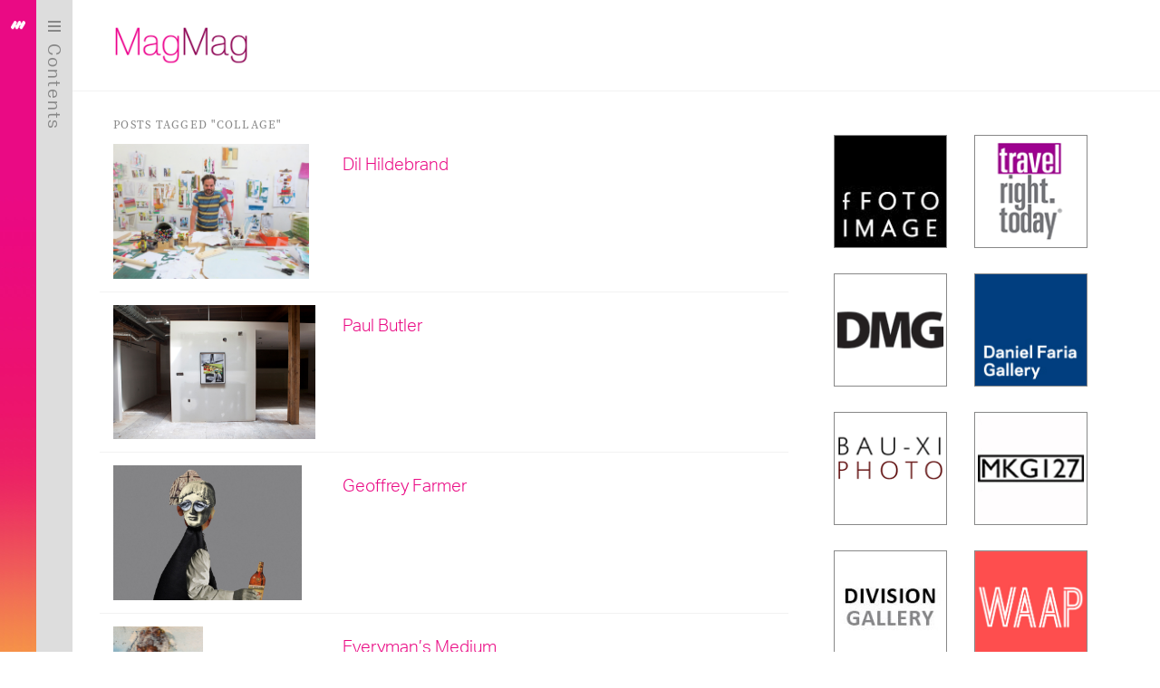

--- FILE ---
content_type: text/html; charset=UTF-8
request_url: https://www.magentafoundation.org/magazine/tag/collage/
body_size: 4893
content:
<!DOCTYPE html>
<html lang="en"> 
<head>
	<meta charset="utf-8">
	<meta http-equiv="X-UA-Compatible" content="IE=edge,chrome=1" />
	<meta name="viewport" content="initial-scale=1.0, maximum-scale=1.0, user-scalable=0, width=device-width" />
	
	

    <meta name="author" content="The Magenta Foundation" />
	
	<link rel="shortcut icon" href="https://www.magentafoundation.org/magazine/wp-content/themes/magenta/favicon.ico" />
	<link rel="stylesheet" href="https://use.typekit.net/lol8ezw.css">
	<link rel="stylesheet" href="//maxcdn.bootstrapcdn.com/font-awesome/4.3.0/css/font-awesome.min.css">
	<link rel="stylesheet" href="https://www.magentafoundation.org/magazine/wp-content/themes/magenta/library/css/magazine.css" type="text/css" media="all" />
			
	
	<!-- This site is optimized with the Yoast SEO plugin v14.9 - https://yoast.com/wordpress/plugins/seo/ -->
	<title>collage Archives &ndash; Magenta Magazine</title>
	<meta name="robots" content="index, follow, max-snippet:-1, max-image-preview:large, max-video-preview:-1" />
	<link rel="canonical" href="https://www.magentafoundation.org/magazine/tag/collage/" />
	<link rel="next" href="https://www.magentafoundation.org/magazine/tag/collage/page/2/" />
	<meta property="og:locale" content="en_US" />
	<meta property="og:type" content="article" />
	<meta property="og:title" content="collage Archives &ndash; Magenta Magazine" />
	<meta property="og:url" content="https://www.magentafoundation.org/magazine/tag/collage/" />
	<meta property="og:site_name" content="Magenta Magazine" />
	<meta name="twitter:card" content="summary" />
	<script type="application/ld+json" class="yoast-schema-graph">{"@context":"https://schema.org","@graph":[{"@type":"WebSite","@id":"https://www.magentafoundation.org/magazine/#website","url":"https://www.magentafoundation.org/magazine/","name":"Magenta Magazine","description":"A Journal of International Art","potentialAction":[{"@type":"SearchAction","target":"https://www.magentafoundation.org/magazine/?s={search_term_string}","query-input":"required name=search_term_string"}],"inLanguage":"en-US"},{"@type":"CollectionPage","@id":"https://www.magentafoundation.org/magazine/tag/collage/#webpage","url":"https://www.magentafoundation.org/magazine/tag/collage/","name":"collage Archives &ndash; Magenta Magazine","isPartOf":{"@id":"https://www.magentafoundation.org/magazine/#website"},"inLanguage":"en-US","potentialAction":[{"@type":"ReadAction","target":["https://www.magentafoundation.org/magazine/tag/collage/"]}]}]}</script>
	<!-- / Yoast SEO plugin. -->


<link rel='stylesheet' id='style-css'  href='https://www.magentafoundation.org/magazine/wp-content/themes/magenta/style.css?ver=1.0.0' type='text/css' media='all' />
<script type='text/javascript' src='https://www.magentafoundation.org/magazine/wp-content/themes/magenta/library/js/modernizr.full.min.js?ver=1.0.0'></script>
<script type='text/javascript'>
/* <![CDATA[ */
var wp_theme_vars = {"theme_dir_uri":"https:\/\/www.magentafoundation.org\/magazine\/wp-content\/themes\/magenta\/","ajax_uri":"https:\/\/www.magentafoundation.org\/magazine\/wp-admin\/admin-ajax.php","theme_version":"1.0.0","jQuery_version":"1.8.2"};
/* ]]> */
</script>
<script type='text/javascript' src='//ajax.googleapis.com/ajax/libs/jquery/1.8.2/jquery.min.js?ver=1.0.0'></script>
<script type='text/javascript' src='https://www.magentafoundation.org/magazine/wp-content/themes/magenta/library/js/jquery.fallback.js?ver=1.0.0'></script>
</head>
			
<body id="" class="cbp-spmenu-push mag category">
	<div id="bodyInner" class="cbp-spmenu-push">
	<div id="totop"></div>
	
	<section id="magHeader" class="visible-xs">
		<div class="container col-xs-12">
			<div class="logoSm col-xs-3"><a href="https://www.magentafoundation.org/"><img src="https://www.magentafoundation.org/magazine/wp-content/themes/magenta/library/img/mgnt-logo-xs-w.png" alt="Magenta Magazine" /></a></div>
			<div class="col-xs-4 pull-right"><a href="https://www.magentafoundation.org/">Go Back</a></div>
		</div>
	</section>
	
	<section id="tocHeader" class="visible-xs">
		<div class="container col-xs-12">
			<div class="logoSm col-xs-9">
				<a href="https://www.magentafoundation.org/magazine/"><img src="https://www.magentafoundation.org/magazine/wp-content/themes/magenta/library/img/mgnt-magmag-sm-h.png" alt="Magenta Magazine" /></a>
			</div>
			<button type="button" class="navbar-toggle col-xs-2 pull-right" data-toggle="collapse" data-target=".navbar-collapse">
				<span class="trigger-span"><span class="line"></span><span class="line"></span><span class="line"></span></span>
			</button>
		
			<nav class="navbar-default visible-xs" role="navigation">
				<div class="navbar-ctr">
		            <div class="nav navbar-nav navbar-collapse collapse">
												<div class="container">
						<div class="col-xs-6 listgroup">
												    <span class="department">Editor&#8217;s Letter</span>
							<ul>
																			<li>
				  	<a href="https://www.magentafoundation.org/magazine/a-new-chapter/"><span>A New Chapter</span></a>
				</li>														</ul>
												 
						<span class="department">Features</span><ul>
																	<li>
				  	<a href="https://www.magentafoundation.org/magazine/discontents-of-queer-visibility/"><span>Discontents of Queer Visibility</span></a>
				</li>																	<li>
				  	<a href="https://www.magentafoundation.org/magazine/powerful-empathies/"><span>Powerful Empathies</span></a>
				</li>						</ul>
													
						    <span class="department">Portfolios</span><ul>
																			<li>
				  	<a href="https://www.magentafoundation.org/magazine/laura-braun/"><span>Laura Braun</span></a>
				</li>																			<li>
				  	<a href="https://www.magentafoundation.org/magazine/jan-rattia/"><span>Jan Rattia</span></a>
				</li>							</ul>
																		    <span class="department">Books &amp; Film</span><ul>
																			<li>
				  	<a href="https://www.magentafoundation.org/magazine/mapplethorpe-look-at-the-pictures/"><span>Mapplethorpe: Look at the Pictures</span></a>
				</li>							</ul>
												</div>
						<div class="col-xs-6 listgroup">
												    <span class="department">Exhibition Reviews</span><ul>
																			<li>
				  	<a href="https://www.magentafoundation.org/magazine/no-justice-no-peace/"><span>No Justice, No Peace</span></a>
				</li>																			<li>
				  	<a href="https://www.magentafoundation.org/magazine/jonathas-de-andrade/"><span>Jonathas de Andrade</span></a>
				</li>																			<li>
				  	<a href="https://www.magentafoundation.org/magazine/les-levine/"><span>Les Levine</span></a>
				</li>																			<li>
				  	<a href="https://www.magentafoundation.org/magazine/jude-griebel/"><span>Jude Griebel</span></a>
				</li>																			<li>
				  	<a href="https://www.magentafoundation.org/magazine/didier-courbot/"><span>Didier Courbot</span></a>
				</li>																			<li>
				  	<a href="https://www.magentafoundation.org/magazine/les-ramsay/"><span>Les Ramsay</span></a>
				</li>																			<li>
				  	<a href="https://www.magentafoundation.org/magazine/elias-hansen/"><span>Elias Hansen</span></a>
				</li>							</ul>
																		    <span class="department">Studio View</span><ul>
																			<li>
				  	<a href="https://www.magentafoundation.org/magazine/dil-hildebrand/"><span>Dil Hildebrand</span></a>
				</li>							</ul>
																		    <span class="department">Parting Shot</span><ul>
																			<li>
				  	<a href="https://www.magentafoundation.org/magazine/under-vancouver/"><span>Greg Girard&#8217;s Lost Vancouver</span></a>
				</li>							</ul>
												</div>
						</div>
					</div>
				</div>
			</nav>	
		</div>
	</section>
	
	<section id="mainContent">
				<section id="pageHeader" class="hidden-xs">
			<div class="container col-md-12">
				<div class="logoSm col-md-12 col-sm-12">
					<a href="https://www.magentafoundation.org/magazine/"><img src="https://www.magentafoundation.org/magazine/wp-content/themes/magenta/library/img/mgnt-magmag-sm-h.png" alt="Magenta Magazine" /></a>
				</div>
			</div>
		</section>	
				<section id="postsLoop" class="container">
			<div class="col-md-8 col-sm-9">
				<div class="department">
		    					        			        Posts tagged &quot;collage&quot;			        				</div>
				
																<div class="row">
					<div class="col-md-4 col-sm-6 col-xs-6">  
						<a href="https://www.magentafoundation.org/magazine/dil-hildebrand/"><div class="ratio" style="background-image: url('https://www.magentafoundation.org/magazine/wp-content/uploads/sites/2/2017/05/Dil-portrait.jpg')"></div></a>
				    </div>
					<div class="col-md-8 col-sm-6 col-xs-6">
				   		<div class="caption">
							<p>
							<a href="https://www.magentafoundation.org/magazine/dil-hildebrand/"><span class="h4">Dil Hildebrand</span></a><br />
				          								</p>
						</div>
					</div>
					</div>
									<div class="row">
					<div class="col-md-4 col-sm-6 col-xs-6">  
						<a href="https://www.magentafoundation.org/magazine/paul-butler/"><div class="ratio" style="background-image: url('https://www.magentafoundation.org/magazine/wp-content/uploads/sites/2/2015/09/MagMag-2015_Summer-Review-ButlerP_InstallationView_1.jpg')"></div></a>
				    </div>
					<div class="col-md-8 col-sm-6 col-xs-6">
				   		<div class="caption">
							<p>
							<a href="https://www.magentafoundation.org/magazine/paul-butler/"><span class="h4">Paul Butler</span></a><br />
				          								</p>
						</div>
					</div>
					</div>
									<div class="row">
					<div class="col-md-4 col-sm-6 col-xs-6">  
						<a href="https://www.magentafoundation.org/magazine/geoffrey-farmer-2/"><div class="ratio" style="background-image: url('https://www.magentafoundation.org/magazine/wp-content/uploads/sites/2/2015/09/Farmer_12.jpg')"></div></a>
				    </div>
					<div class="col-md-8 col-sm-6 col-xs-6">
				   		<div class="caption">
							<p>
							<a href="https://www.magentafoundation.org/magazine/geoffrey-farmer-2/"><span class="h4">Geoffrey Farmer</span></a><br />
				          								</p>
						</div>
					</div>
					</div>
									<div class="row">
					<div class="col-md-4 col-sm-6 col-xs-6">  
						<a href="https://www.magentafoundation.org/magazine/everymans-medium/"><div class="ratio" style="background-image: url('https://www.magentafoundation.org/magazine/wp-content/uploads/sites/2/2014/08/MagMag-Summer14-Feature-JPKing_1.jpg')"></div></a>
				    </div>
					<div class="col-md-8 col-sm-6 col-xs-6">
				   		<div class="caption">
							<p>
							<a href="https://www.magentafoundation.org/magazine/everymans-medium/"><span class="h4">Everyman’s Medium</span></a><br />
				          	Navigating politics, photography and collage with Jp King							</p>
						</div>
					</div>
					</div>
									<div class="row">
					<div class="col-md-4 col-sm-6 col-xs-6">  
						<a href="https://www.magentafoundation.org/magazine/the-world-his-way/"><div class="ratio" style="background-image: url('https://www.magentafoundation.org/magazine/wp-content/uploads/sites/2/2014/08/MagMag-Summer14-Feature-Zsako_a230.jpg')"></div></a>
				    </div>
					<div class="col-md-8 col-sm-6 col-xs-6">
				   		<div class="caption">
							<p>
							<a href="https://www.magentafoundation.org/magazine/the-world-his-way/"><span class="h4">The World His Way</span></a><br />
				          	The beautiful, lurid, generous and evil work of Balint Zsako							</p>
						</div>
					</div>
					</div>
									<div class="row">
					<div class="col-md-4 col-sm-6 col-xs-6">  
						<a href="https://www.magentafoundation.org/magazine/coping-mechanism/"><div class="ratio" style="background-image: url('https://www.magentafoundation.org/magazine/wp-content/uploads/sites/2/2014/08/MagMag-Summer14-Feature-Zvonar-metaphysical_4.jpg')"></div></a>
				    </div>
					<div class="col-md-8 col-sm-6 col-xs-6">
				   		<div class="caption">
							<p>
							<a href="https://www.magentafoundation.org/magazine/coping-mechanism/"><span class="h4">Coping Mechanism</span></a><br />
				          	Elizabeth Zvonar's photographs bring collage into the digital age							</p>
						</div>
					</div>
					</div>
									<div class="row">
					<div class="col-md-4 col-sm-6 col-xs-6">  
						<a href="https://www.magentafoundation.org/magazine/sarah-clifford-rashotte/"><div class="ratio" style="background-image: url('https://www.magentafoundation.org/magazine/wp-content/uploads/sites/2/2014/08/MagMag-Summer14-Portfolio-SarahCliffordRashotte_6_SandCastle.jpg')"></div></a>
				    </div>
					<div class="col-md-8 col-sm-6 col-xs-6">
				   		<div class="caption">
							<p>
							<a href="https://www.magentafoundation.org/magazine/sarah-clifford-rashotte/"><span class="h4">Sarah Clifford-Rashotte</span></a><br />
				          								</p>
						</div>
					</div>
					</div>
									<div class="row">
					<div class="col-md-4 col-sm-6 col-xs-6">  
						<a href="https://www.magentafoundation.org/magazine/jacob-robert-whibley/"><div class="ratio" style="background-image: url('https://www.magentafoundation.org/magazine/wp-content/uploads/sites/2/2014/08/MagMag-Summer14-Portfolio-Whibley-it_from_bit.jpg')"></div></a>
				    </div>
					<div class="col-md-8 col-sm-6 col-xs-6">
				   		<div class="caption">
							<p>
							<a href="https://www.magentafoundation.org/magazine/jacob-robert-whibley/"><span class="h4">Jacob Robert Whibley</span></a><br />
				          								</p>
						</div>
					</div>
					</div>
									<div class="row">
					<div class="col-md-4 col-sm-6 col-xs-6">  
						<a href="https://www.magentafoundation.org/magazine/simone-rochon/"><div class="ratio" style="background-image: url('https://www.magentafoundation.org/magazine/wp-content/uploads/sites/2/2014/08/MagMag-Summer14-Portfolio-Rochon_7.jpg')"></div></a>
				    </div>
					<div class="col-md-8 col-sm-6 col-xs-6">
				   		<div class="caption">
							<p>
							<a href="https://www.magentafoundation.org/magazine/simone-rochon/"><span class="h4">Simone Rochon</span></a><br />
				          								</p>
						</div>
					</div>
					</div>
									<div class="row">
					<div class="col-md-4 col-sm-6 col-xs-6">  
						<a href="https://www.magentafoundation.org/magazine/sophie-jodoin-jacinthe-lessard-l/"><div class="ratio" style="background-image: url('https://www.magentafoundation.org/magazine/wp-content/uploads/sites/2/2014/08/MagMag-Summer14-Review-LessardJodoin_JL2.jpg')"></div></a>
				    </div>
					<div class="col-md-8 col-sm-6 col-xs-6">
				   		<div class="caption">
							<p>
							<a href="https://www.magentafoundation.org/magazine/sophie-jodoin-jacinthe-lessard-l/"><span class="h4">Sophie Jodoin &amp; Jacinthe Lessard-L</span></a><br />
				          								</p>
						</div>
					</div>
					</div>
											
								<ul class="pager">
				  <li class="pull-left">&nbsp;</li>
				  <li class="pull-right">&nbsp;<a href="https://www.magentafoundation.org/magazine/tag/collage/page/2/" >Older Posts &raquo;</a></li>
				</ul>
							</div>
								<aside id="sponsors" class="col-lg-4 col-md-4 col-sm-3 hidden-xs">
						<div class="well">
													<div class="listgroup">
																<div class="col-md-6 col-md-offset-0 col-sm-10 col-sm-offset-1">
										<a href="https://ffotoimage.com/" target="_blank">
										<img src="https://www.magentafoundation.org/magazine/wp-content/uploads/sites/2/2016/11/unnamed.png"  alt="" />
										</a>
									</div>
																	<div class="col-md-6 col-md-offset-0 col-sm-10 col-sm-offset-1">
										<a href="http://www.travelright.today/" target="_blank">
										<img src="https://www.magentafoundation.org/magazine/wp-content/uploads/sites/2/2015/10/magmag-sponsor-TRDT.png"  alt="Tarvel Right. Today" />
										</a>
									</div>
																	<div class="col-md-6 col-md-offset-0 col-sm-10 col-sm-offset-1">
										<a href="https://www.utsc.utoronto.ca/~dmg/" target="_blank">
										<img src="https://www.magentafoundation.org/magazine/wp-content/uploads/sites/2/2014/11/DMG_logo.gif"  alt="Doris McCarthy Gallery" />
										</a>
									</div>
																	<div class="col-md-6 col-md-offset-0 col-sm-10 col-sm-offset-1">
										<a href="http://danielfariagallery.com/" target="_blank">
										<img src="https://www.magentafoundation.org/magazine/wp-content/uploads/sites/2/2013/09/DFG-web.jpg"  alt="Daniel Faria Gallery" />
										</a>
									</div>
																	<div class="col-md-6 col-md-offset-0 col-sm-10 col-sm-offset-1">
										<a href="http://www.bau-xiphoto.com/" target="_blank">
										<img src="https://www.magentafoundation.org/magazine/wp-content/uploads/sites/2/2013/09/BauXiLogoAd.gif"  alt="Bau Xi Photo" />
										</a>
									</div>
																	<div class="col-md-6 col-md-offset-0 col-sm-10 col-sm-offset-1">
										<a href="http://www.mkg127.com/" target="_blank">
										<img src="https://www.magentafoundation.org/magazine/wp-content/uploads/sites/2/2014/08/MKG127LogoAd.jpg"  alt="MKG127" />
										</a>
									</div>
																	<div class="col-md-6 col-md-offset-0 col-sm-10 col-sm-offset-1">
										<a href="http://www.galeriedivision.com/?language=en" target="_blank">
										<img src="https://www.magentafoundation.org/magazine/wp-content/uploads/sites/2/2016/11/DivisionGalleryTextLogo.jpg"  alt="" />
										</a>
									</div>
																	<div class="col-md-6 col-md-offset-0 col-sm-10 col-sm-offset-1">
										<a href="http://www.waapart.com" target="_blank">
										<img src="https://www.magentafoundation.org/magazine/wp-content/uploads/sites/2/2016/05/magmag-sponsor-waap.jpg"  alt="WAAP" />
										</a>
									</div>
																	<div class="col-md-6 col-md-offset-0 col-sm-10 col-sm-offset-1">
										<a href="http://www.artmetropole.com" target="_blank">
										<img src="https://www.magentafoundation.org/magazine/wp-content/uploads/sites/2/2016/10/ArtMet-Logo_Print_Small_2by1pt25in_300dpi.jpg"  alt="" />
										</a>
									</div>
														</div>
												</div>
					</aside>			
		</section>
		</section><!-- end mainContent -->
					   	<footer id="mainFooter" class="row">  
   			<div class="container hidden-xs">
				<div class="col-md-2 col-sm-3 list-group list-group-first">
					<a href="https://www.magentafoundation.org/"><img src="https://www.magentafoundation.org/magazine/wp-content/themes/magenta/library/img/mgnt-logo-sm-k.png" alt="Magenta Magazine" /></a>
				</div>
				<div class="col-md-2 col-sm-3 list-group">
					<a href="https://www.magentafoundation.org/about/" class="list-group-item">About Magenta</a>
					<a href="https://www.magentafoundation.org/contact/" class="list-group-item">Contact Us</a>
					<a href="https://www.magentafoundation.org/news/">Magenta News</a>
				</div>
				<div class="col-md-2 col-sm-3 list-group">
					<a href="https://www.magentafoundation.org/flash-forward/" target="_blank" class="list-group-item">Flash Forward</a>
					<a href="https://www.magentafoundation.org/flash-forward-incubator/" target="_blank" class="list-group-item">Flash Forward Incubator</a>
					<a href="https://www.magentafoundation.org/magazine/" class="list-group-item">Magenta Magazine</a>
 					<a href="https://www.magentafoundation.org/catalogue/" class="list-group-item">Printed Publications</a>
 				</div>
				<div class="col-md-4 col-sm-3 list-group">
										<div class="social-icons"> 
						<a href="https://www.facebook.com/themagentafoundation" target="_blank" class="icon-facebook"></a>
						<a href="https://twitter.com/magentaFDN" target="_blank" class="icon-twitter"></a>
					</div>
						
					<p class="separate magenta">The views and opinions expressed in Magenta Magazine do not necessarily reflect those of The Magenta Foundation.</p>			 
				</div>   
   			</div>  
			<div class="container visible-xs">
				<div class="col-xs-12">
					<a href="https://www.magentafoundation.org/"><img src="https://www.magentafoundation.org/magazine/wp-content/themes/magenta/library/img/mgnt-logo-sm-k.png" alt="Magenta Magazine" /></a>
				</div>
				<div class="col-xs-6 listgroup-alt2">
					<a href="https://www.magentafoundation.org/about/" class="list-group-item">About Magenta</a>
					<a href="https://www.magentafoundation.org/contact/" class="list-group-item">Contact Us</a>
					<a href="https://www.magentafoundation.org/news/">Magenta News</a>
				</div>
				<div class="col-xs-6 listgroup-alt2">
					<a href="https://www.magentafoundation.org/flash-forward/" target="_blank" class="list-group-item">Flash Forward</a>
					<a href="https://www.magentafoundation.org/flash-forward-incubator/" target="_blank" class="list-group-item">Flash Forward Incubator</a>
					<a href="https://www.magentafoundation.org/magazine/" class="list-group-item">Magenta Magazine</a>
 					<a href="https://www.magentafoundation.org/catalogue/" class="list-group-item">Printed Publications</a>
				</div>
			</div>
			<div class="container visible-xs">
				<div class="col-xs-12">
					<p class="separate magenta">The views and opinions expressed in Magenta Magazine do not necessarily reflect those of The Magenta Foundation.</p>
				</div>
			</div>
			<div id="copyright">
				<div class="container">
					<div class="col-md-6 col-sm-6 col-xs-8">
						<p>&copy;2026 Magenta Magazine. All rights reserved. <a class="hidden-xs" href="https://www.magentafoundation.org/privacy-policy/">Privacy Policy</a></p>
					</div>
					<div class="col-md-6 col-sm-6 hidden-xs text-right">
						<a id="backtotop" href="#totop">Back to Top</a>
					</div>
					<div class="visible-xs col-xs-4 text-right">
						<a id="backtotop" href="#totop">To Top</a>
					</div>
				</div>
			</div>
	    </footer>
				<nav class="cbp-spmenu cbp-spmenu-vertical cbp-spmenu-left hidden-xs" id="secNav">
	<a href="#secNav" id="showLeftPushAlt">
		<span class="trigger-span">
			<span class="line"></span><span class="line"></span><span class="line"></span>
			<span class="menu-span">Contents</span>
		</span>
	</a>
	<div class="inner">
						<a href="#secNav" id="closeSecMenu"><span class="x">&times;</span></a>
			
										<div id="tocCover"><img class="tocBg" src="https://www.magentafoundation.org/magazine/wp-content/uploads/sites/2/2017/05/July-27-2015_Justice-for-Andrew-Loku-Justice-for-Jermaine-Carby_MG_0349.jpg" /></div>
				<h4>Spring / Summer 2017 <span class="vol">Volume 8 | No 1</span></h4>
									
						    <span class="h4">Editor&#8217;s Letter</span>
				<ul>
													<li>
				  	<a href="https://www.magentafoundation.org/magazine/a-new-chapter/"><span>A New Chapter</span></a>
				</li>								</ul>
					
			 
			<span class="h4">Features</span><ul>
											<li>
				  	<a href="https://www.magentafoundation.org/magazine/discontents-of-queer-visibility/"><span>Discontents of Queer Visibility</span></a>
				</li>											<li>
				  	<a href="https://www.magentafoundation.org/magazine/powerful-empathies/"><span>Powerful Empathies</span></a>
				</li>			</ul>
						
				
			    <span class="h4">Portfolios</span><ul>
													<li>
				  	<a href="https://www.magentafoundation.org/magazine/laura-braun/"><span>Laura Braun</span></a>
				</li>													<li>
				  	<a href="https://www.magentafoundation.org/magazine/jan-rattia/"><span>Jan Rattia</span></a>
				</li>				</ul>
						
						    <span class="h4">Exhibition Reviews</span><ul>
													<li>
				  	<a href="https://www.magentafoundation.org/magazine/no-justice-no-peace/"><span>No Justice, No Peace</span></a>
				</li>													<li>
				  	<a href="https://www.magentafoundation.org/magazine/jonathas-de-andrade/"><span>Jonathas de Andrade</span></a>
				</li>													<li>
				  	<a href="https://www.magentafoundation.org/magazine/les-levine/"><span>Les Levine</span></a>
				</li>													<li>
				  	<a href="https://www.magentafoundation.org/magazine/jude-griebel/"><span>Jude Griebel</span></a>
				</li>													<li>
				  	<a href="https://www.magentafoundation.org/magazine/didier-courbot/"><span>Didier Courbot</span></a>
				</li>													<li>
				  	<a href="https://www.magentafoundation.org/magazine/les-ramsay/"><span>Les Ramsay</span></a>
				</li>													<li>
				  	<a href="https://www.magentafoundation.org/magazine/elias-hansen/"><span>Elias Hansen</span></a>
				</li>				</ul>
					
						    <span class="h4">Studio View</span><ul>
													<li>
				  	<a href="https://www.magentafoundation.org/magazine/dil-hildebrand/"><span>Dil Hildebrand</span></a>
				</li>				</ul>
						
						    <span class="h4">Books &amp; Film</span><ul>
													<li>
				  	<a href="https://www.magentafoundation.org/magazine/mapplethorpe-look-at-the-pictures/"><span>Mapplethorpe: Look at the Pictures</span></a>
				</li>				</ul>
						
						    <span class="h4">Parting Shot</span><ul>
													<li>
				  	<a href="https://www.magentafoundation.org/magazine/under-vancouver/"><span>Greg Girard&#8217;s Lost Vancouver</span></a>
				</li>				</ul>
				</div>
</nav>				</div>
		<nav class="cbp-spmenu cbp-spmenu-vertical cbp-spmenu-left hidden-xs" id="mainNav">
	<a href="#mainNav" id="showLeftPush">
		<span class="trigger-span">
			<img src="https://www.magentafoundation.org/magazine/wp-content/themes/magenta/library/img/mgnt-logo-xs-w.png" alt="M" />
			<span class="menu-span">Magenta</span>
		</span>
	</a>
	<div class="inner">
		<a href="#mainNav" id="closeMenu"><span class="x">&times;</span></a>
		<div class="listgroup">
			<a href="https://www.magentafoundation.org/magazine/"><img src="https://www.magentafoundation.org/magazine/wp-content/themes/magenta/library/img/mgnt-logo-sm-k.png" alt="Magenta Magazine" /></a>
		</div>
		<div class="listgroup">	
			<h6 class="current_page_item"><a href="https://www.magentafoundation.org/magazine/">Magenta Magazine</a></h6>
			<ul>
			<li class="page_item page-item-3609"><a href="https://www.magentafoundation.org/magazine/past-issues/fall-2013/">Fall 2013</a></li>
<li class="page_item page-item-3614"><a href="https://www.magentafoundation.org/magazine/past-issues/spring-2014/">Spring 2014</a></li>
<li class="page_item page-item-3616"><a href="https://www.magentafoundation.org/magazine/past-issues/summer-2014/">Summer 2014</a></li>
<li class="page_item page-item-3621"><a href="https://www.magentafoundation.org/magazine/past-issues/fall-2014/">Fall / Winter 2014</a></li>
<li class="page_item page-item-3625"><a href="https://www.magentafoundation.org/magazine/past-issues/spring-2015/">Spring 2015</a></li>
<li class="page_item page-item-3628"><a href="https://www.magentafoundation.org/magazine/past-issues/summer-2015/">Summer / Fall 2015</a></li>
<li class="page_item page-item-3631"><a href="https://www.magentafoundation.org/magazine/past-issues/winter-2015/">Winter 2015</a></li>
<li class="page_item page-item-3635"><a href="https://www.magentafoundation.org/magazine/past-issues/spring-2016/">Spring 2016</a></li>
<li class="page_item page-item-3638"><a href="https://www.magentafoundation.org/magazine/past-issues/summer-2016/">Summer / Fall 2016</a></li>
<li class="page_item page-item-3642"><a href="https://www.magentafoundation.org/magazine/past-issues/spring-2017/">Spring / Summer 2017</a></li>
			</ul>
		</div>
		<div class="listgroup">
			<a href="https://www.magentafoundation.org/">&larr; Back to MagentaFoundation.org</a>
		</div>
		
	</div>
</nav>		
	<!-- Scripts -->	
	<script type='text/javascript' src='https://www.magentafoundation.org/magazine/wp-content/plugins/ricg-responsive-images/js/picturefill.min.js?ver=3.0.1'></script>
<script type='text/javascript' src='https://www.magentafoundation.org/magazine/wp-content/themes/magenta/library/js/bootstrap.min.js?ver=1.0.0'></script>
<script type='text/javascript' src='https://www.magentafoundation.org/magazine/wp-content/themes/magenta/library/js/classie.js?ver=1.0.0'></script>
<script type='text/javascript' src='https://www.magentafoundation.org/magazine/wp-content/themes/magenta/library/js/jquery.flexslider-min.js?ver=1.0.0'></script>
<script type='text/javascript' src='https://www.magentafoundation.org/magazine/wp-content/themes/magenta/library/js/jquery.smooth-scroll.min.js?ver=1.0.0'></script>
<script type='text/javascript' src='https://www.magentafoundation.org/magazine/wp-content/themes/magenta/library/js/scriptsMag.js?ver=1.0.0'></script>

	<script type="text/javascript">
	$(window).bind("load", function() {
		$(document).ready(function() {
		  	$('#backtotop').click(function(event) {
		     	event.preventDefault();
		     	var link = this;
		     	$.smoothScroll({ scrollTarget: link.hash });
			});
		});
	});
	
		
	
	</script>
		<!-- Global site tag (gtag.js) - Google Analytics -->
	<script async src="https://www.googletagmanager.com/gtag/js?id=UA-6128088-1"></script>
	<script>
	  window.dataLayer = window.dataLayer || [];
	  function gtag(){dataLayer.push(arguments);}
	  gtag('js', new Date());

	  gtag('config', 'UA-6128088-1');
	</script>
</body>
</html>

--- FILE ---
content_type: text/css
request_url: https://www.magentafoundation.org/magazine/wp-content/themes/magenta/library/css/magazine.css
body_size: 3343
content:
.arrows a{width:100%;height:100%;display:block;margin:0;padding:0;padding:.75em;color:#fff}#articles .caption{margin-top:.25em;margin-bottom:1em;display:block}#articles .lead{font-size:1em;line-height:1.2em;margin-top:0}#articles .h3{margin-bottom:.25em}#articles .h1{color:#f2f2f2;font-family:"aktiv-grotesk",Helvetica,Arial,sans-serif}#books,#editor,#events,#features{border-bottom:1px solid #f2f2f2}#magazine .department{margin:1em 0;padding-top:1em}.department{color:#888}#magazine #articles{padding-top:1em}#magazine #articles #pageHeader{padding-top:1em}#magazine #articles .left{border-right:1px solid #f2f2f2;margin-right:-1px}#magazine #articles .right .row{padding-bottom:1em}#magazine #articles .right .item{margin-bottom:.5em;font-size:1.2em;font-family:"aktiv-grotesk",Helvetica,Arial,sans-serif;font-weight:400}#magazine #articles .ratio,#magazine #articles .ratio2{background-position:top left}#magazine #altHome .item{border-bottom:1px solid #f2f2f2!important;margin-bottom:1.25em!important}#magazine #altHome .item:last-child{border:0!important;padding-bottom:0!important;margin-bottom:0!important}#magazine #altHome .item .leadAlt{color:#555!important;font-size:.9em}#magazine .coverAlt{margin-bottom:.5em;position:relative;width:100%;height:0;padding-bottom:66.66666667%;background:no-repeat top left;background-size:100% auto}#magazine .coverAlt footer{position:absolute;left:0;bottom:0;width:100%;margin:0;padding:0}#magazine .coverAlt footer h4{color:#ea0a84;padding-bottom:.5em;font-size:2em;text-align:center}.centered,.centeredfeat{display:inline-block;vertical-align:middle}.centered{margin:5%;padding:10%}.centeredfeat{margin:0;padding:5%}.ratio{margin-bottom:.5em;position:relative;width:100%;height:0;padding-bottom:66.66666667%;background:no-repeat top left;background-size:auto 100%}.ratio2{margin-bottom:.5em;position:relative;width:100%;height:0;padding-bottom:88%;background:no-repeat center;background-size:auto 100%}#magazine .item{margin-bottom:1em}#magazine .item .caption{margin-top:1em;margin-bottom:1em;display:block}#magazine .item .caption span{display:block;width:100%}#magazine .item .caption .lead{font-size:1em;line-height:1.2em;margin-top:0;color:#888}#magazine .item .caption .h3{margin-bottom:.25em}#magazine .item .caption .byline{color:#666!important}#magazine #mainContent{margin:0!important;padding:0!important}#articles #pageHeader,.mag #pageHeader{border-bottom:1px solid #f2f2f2; z-index: 10;}#articles #pageHeader a,.mag #pageHeader a{display:inline-block;float:left;margin-right:1em}#articles #pageHeader span,.mag #pageHeader span{color:#888;font-size:1.15em;padding-top:1em;display:inline-block;float:left;font-family:"aktiv-grotesk",Helvetica,Arial,sans-serif}#magazine #mainNav .trigger-span .menu-span,.mag #mainNav .trigger-span .menu-span{opacity:0;transition:all .5s ease-in-out;-moz-transition:all .5s ease-in-out;-webkit-transition:all .5s ease-in-out}#magazine #mainNav .trigger-span:hover .menu-span,.mag #mainNav .trigger-span:hover .menu-span{opacity:1;color:#fff!important}#tocCover{position:relative;max-height:200px;overflow:hidden;margin:1em 0;padding:0}#tocCover .tocBg{margin-bottom:.5em;position:relative;width:90%;}#secNav h4{display:block;float:left;width:100%;position:relative;z-index:2}#secNav .vol{display:block-inline;margin:0 0 0 .15em;font-size:.85em;color:#888}#secNav .inner ul li a:hover{color:#000!important}.category #bodyInner,.post #bodyInner{margin-left:80px}.post #mainNav .trigger-span{-webkit-box-shadow:-1px 0 8px 2px #888}.post #pageHeader{z-index:40}.post #mainContent{margin-top:0;padding-top:0}.post .storyHeader{z-index:40;margin:3em 0 2em 0;position:relative}.post .storyHeader .listgroup{font-family:"source-serif-pro",Georgia,Times,"Times New Roman",serif;font-size:1em;margin-top:.5em}.post .storyHeader .listgroup a{vertical-align:middle;color:#555}.post .storyHeader .listgroup a:hover{color:#ea0a84}.post .storyHeader .h1{margin-top:.25em;font-size:2.55em}.post .storyHeader .leading{margin:0}.post .storyHeader .byline{font-family:"source-serif-pro",Georgia,Times,"Times New Roman",serif}.post .storyHeader.affix{margin:0}.post .storyHeader.affix .container{padding:1em 0}.post .lead{font-size:1.2em;color:#c8107c;opacity:1}.category #mainContent{margin:0 0 5% 0}.category #mainContent .department{margin-bottom:1em}.category #mainContent .row{border-bottom:1px solid #f2f2f2;padding-bottom:.5em;margin-bottom:1em}.category #mainContent .row:last-child{border-bottom:0 none;padding-bottom:0;margin-bottom:0}#postsLoop{margin-top:2em}.affix{position:fixed;top:0;width:100%;z-index:1000;background:#f2f2f2;border-bottom:1px solid #EAEAEA}.affix .container{padding:2em 0!important;max-height:115px;overflow:hidden}.affix .container .altMast{visibility:visible!important}.affix .container .leading,.affix .container .row:first-child{visibility:hidden;display:none}.postitem{margin:0 0 2em 0}.storyImage{border-bottom:1px solid #f2f2f2;background:#141414}.storyImage figcaption{padding-bottom:1em;font-family:"source-serif-pro",Georgia,Times,"Times New Roman",serif;font-size:.8em;color:#888}.storyGallery img{max-height:600px;width:auto}.issue{font-family:"source-serif-pro",Georgia,Times,"Times New Roman",serif;font-size:.9em;letter-spacing:.1em;text-transform:uppercase;margin-bottom:2em}.storyContent .lead{font-family:"source-serif-pro",Georgia,Times,"Times New Roman",serif}.storyContent .lead b,.storyContent .lead strong{font-family:"source-serif-pro",Georgia,Times,"Times New Roman",serif!important}.storyContent .lead em,.storyContent .lead i{font-family:"source-serif-pro",Georgia,Times,"Times New Roman",serif!important;font-style:italic}.storyContent .pull-left{margin-top:.35em;margin-bottom:.25em;margin-left:0;padding-left:0}.storyContent .pull-right{margin-top:.35em;margin-bottom:.25em;margin-right:0;padding-right:0}.storyContent figure{margin:2em 0 3em 0}.storyContent figcaption{font-family:"source-serif-pro",Georgia,Times,"Times New Roman",serif;border-bottom:3px solid #DDD;padding-bottom:1em;margin-bottom:0}.storyContent blockquote{border-top:1px solid #f2f2f2;border-bottom:1px solid #f2f2f2;margin:2em 0}.storyContent blockquote p{font-family:"source-serif-pro",Georgia,Times,"Times New Roman",serif!important;color:#ea0a84;font-size:1.5em}.storyContent blockquote p b,.storyContent blockquote p strong{font-family:"source-serif-pro",Georgia,Times,"Times New Roman",serif}.storyContent blockquote p em,.storyContent blockquote p i{font-family:"source-serif-pro",Georgia,Times,"Times New Roman",serif;font-style:normal!important}.storyContent p b,.storyContent p strong{font-family:"aktiv-grotesk",Helvetica,Arial,sans-serif;font-style:700;font-style:normal}.storyContent p em,.storyContent p i{font-family:"aktiv-grotesk",Helvetica,Arial,sans-serif;font-style:400;font-style:italic}.storyContent p strong em{font-weight:inherit;font-style:italic}.storyNotes{margin:4em 0 2em 0;font-family:"aktiv-grotesk",Helvetica,Arial,sans-serif;font-size:.85em;color:#555}.storyNotes b,.storyNotes strong{font-family:"aktiv-grotesk",Helvetica,Arial,sans-serif}.storyNotes em,.storyNotes i{font-family:"aktiv-grotesk",Helvetica,Arial,sans-serif;font-style:normal!important}.storyNotes a{color:#888;text-decoration:underline;font-family:"aktiv-grotesk",Helvetica,Arial,sans-serif}.storyNotes a:hover{color:#ea0a84;text-decoration:underline}.storyTags{margin:3em 0 0 0;padding:0;font-size:.85em;color:#555;font-family:"aktiv-grotesk",Helvetica,Arial,sans-serif}.storyTags p{padding:0!important}.storyTags a{color:#888;font-family:"aktiv-grotesk",Helvetica,Arial,sans-serif;background-color:#f2f2f2;padding:.25em 1em;margin:0 0 1em .25em;display:inline-block;-moz-border-radius:10px;-webkit-border-radius:10px;border-radius:10px;-khtml-border-radius:10px}.storyTags a:hover{color:#ea0a84}.storyTags span{font-family:"aktiv-grotesk",Helvetica,Arial,sans-serif}.storyTags .h5{padding-right:.5em;letter-spacing:.1em}.storyAuthor{font-family:"source-serif-pro",Georgia,Times,"Times New Roman",serif;color:#ea0a84}.storyAuthor .row{padding:.25em 0;border-top:1px solid #DDD;border-bottom:1px solid #DDD}.storyAuthor p{padding-top:1em;padding-bottom:1em;font-size:1em;line-height:1.25em;color:#444}.storyAuthor strong{font-family:"source-serif-pro",Georgia,Times,"Times New Roman",serif!important}.storyAuthor em{font-family:"source-serif-pro",Georgia,Times,"Times New Roman",serif!important}.storyAuthor a{text-decoration:underline!important}.storyAuthor .container{display:block;float:left;position:relative;padding:2em 0;width:100%}.storyAuthor img{padding:15px 0}.storyAuthor .col-sm-3{padding-left:0}.sharePost{list-style-type:none;float:left;display:block;position:relative;width:100%;margin:1em 0!important;padding:1em 0;border-bottom:1px solid #f2f2f2}.sharePost li{display:inline-block;float:left;position:relative}.sharePost .toggleShare{background:url(../img/img-share.png)no-repeat top left;display:inline-block;position:relative;text-indent:-9999px;width:24px;height:20px}.sharePost .socialWidgets{overflow:hidden;padding:0;margin:0}.sharePost .socialWidgets li{display:inline-block;list-style:none;margin:0;padding:0 0 0 .5em}.sharePost .socialWidgets li:first-child{padding-right:0!important}.sharePost .socialWidgets .twitter{width:80px}#flyoutAlt{margin-top:4em}#sponsors .listgroup>div{padding-bottom:2em}#sponsors img{border:1px solid #888}#flyout{position:fixed;bottom:280px;right:-400px;width:396px;min-height:160px;margin:0;padding:0;background:#f2f2f2;z-index:500;-webkit-box-shadow:0 8px 10px -6px rgba(0,0,0,.25);-moz-box-shadow:0 8px 10px -6px rgba(0,0,0,.25);box-shadow:0 8px 10px -6px rgba(0,0,0,.25)}#flyout img{width:60%}#flyout .department{letter-spacing:0;font-size:.8em;font-family:"source-serif-pro",Georgia,Times,"Times New Roman",serif;color:#888;margin-top:1.5em}#flyout .h5{font-size:1em; padding-bottom: 1rem;}#flyout span{display:block;width:100%;float:left;position:relative}#flyout .left{border-right:1px solid #EAEAEA;height:100%;width:50%;margin:0 -1px 0 0}#flyout .right{height:100%;width:50%;margin:0}#closeFlyout{position:absolute;top:0;right:0;width:40px;height:40px;display:table;background:#ea0a84;color:#333;cursor:pointer}#closeFlyout:hover{background:#555;width:40px;height:40px;margin:0;padding:0}#closeFlyout .x{display:table-cell;vertical-align:middle;text-align:center;width:100%;height:100%;font-family:"aktiv-grotesk",Helvetica,Arial,sans-serif;font-size:1.5em}.rsDefault,.rsDefault .rsOverflow,.rsDefault .rsSlide,.rsDefault .rsThumbs,.rsDefault .rsVideoFrameHolder{background:#141414;color:#888}.rsDefault .rsArrow{height:100%;width:44px;position:absolute;display:block;cursor:pointer;z-index:21}.rsDefault.rsVer .rsArrow{width:100%;height:44px}.rsDefault.rsVer .rsArrowLeft{top:0;left:0}.rsDefault.rsVer .rsArrowRight{bottom:0;left:0}.rsDefault.rsHor .rsArrowLeft{left:0;top:0}.rsDefault.rsHor .rsArrowRight{right:0;top:0}.rsDefault .rsArrowIcn{width:32px;height:32px;top:50%;left:50%;margin-top:-16px;margin-left:-16px;position:absolute;cursor:pointer;background:url(rs-default.png);background-color:#000;background-color:rgba(0,0,0,.75);border-radius:2px}.rsDefault .rsArrowIcn:hover{background-color:rgba(0,0,0,.9)}.rsDefault.rsHor .rsArrowLeft .rsArrowIcn{background-position:-64px -32px}.rsDefault.rsHor .rsArrowRight .rsArrowIcn{background-position:-64px -64px}.rsDefault.rsVer .rsArrowLeft .rsArrowIcn{background-position:-96px -32px}.rsDefault.rsVer .rsArrowRight .rsArrowIcn{background-position:-96px -64px}.rsDefault .rsArrowDisabled .rsArrowIcn{opacity:.2;filter:alpha(opacity=20)}.visibleNearby{width:100%;padding-top:3em}.visibleNearby .rsGCaption{width:100%;padding:1em 5% 2em 5%;margin-bottom:3em;position:static;float:left;left:auto;bottom:auto;text-align:left;font-family:"source-serif-pro",Georgia,Times,"Times New Roman",serif;font-size:.8em;background:#141414;color:#888}.visibleNearby .rsSlide img{opacity:.45;-webkit-transition:all .3s ease-out;-moz-transition:all .3s ease-out;transition:all .3s ease-out;-webkit-transform:scale(.95);-moz-transform:scale(.95);-ms-transform:scale(.95);-o-transform:scale(.95);transform:scale(.95)}.visibleNearby .rsActiveSlide img{opacity:1;-webkit-transform:scale(1);-moz-transform:scale(1);-ms-transform:scale(1);-o-transform:scale(1);transform:scale(1)}@media screen and (min-width:768px)and (max-width:1199px){#sponsors .well{padding-left:0!important;padding-right:0!important}.curtains .innerBox{margin-left:40px}}@media screen and (min-width:480px)and (max-width:991px){#storySlider{padding:12px 0 12px}#storySlider .rsOverflow,.royalSlider#gallery1{height:500px!important}body{margin:0}.curtains .innerBox{margin-left:40px}#sponsors .well{padding-left:0!important;padding-right:0!important}#mainFooter .list-group{border-top:0;border-left:1px solid;margin-left:-1px}#mainFooter .list-group.list-group-first{border:0!important}}@media screen and (max-width:767px){#storySlider .rsOverflow,.royalSlider#gallery1{height:400px!important}.curtains{z-index:-1;margin-left:-40px}.curtains>li{left:0}.category #bodyInner,.post #bodyInner{margin-left:0px}.category #postsLoop{padding-left:0;padding-right:0}.post .lead{font-size:1.1em}.post .storyHeader{margin:2em 0 1em 0}.post .storyHeader .h1{font-size:1.85em;padding-bottom:.25em}.post .storyHeader .leading{font-size:.95em}.post .storyContent blockquote p{font-size:1.25em}.post .storyContent .pull-left,.post .storyContent .pull-right{width:100%;margin:0;padding:0}.storyImage{margin:1em 0 .5em 0!important}}@media screen and (min-device-width:768px)and (max-device-width:1199px){.curtains .innerBox,.curtains>li:first-child{margin-left:0}.curtains{margin-bottom:0;padding-bottom:0}body{margin-bottom:0;padding-bottom:0}}@media screen and (max-device-width:767px){.category #bodyInner,.post #bodyInner{margin-left:0px}#flyout{display:none!important;visibility:hidden!important}}#mainFooter .gform_wrapper{width:100%;float:left;border-bottom:1px solid #333;padding-bottom:1.5em;margin-bottom:1.5em;color:#888}#mainFooter .gform_wrapper label{display:none}#mainFooter .gform_wrapper ul{list-style-type:none;margin:0;padding:0}#mainFooter .gform_wrapper input::-moz-focus-inner{border:0;padding:0}#mainFooter .gform_wrapper .gform_body{display:block;float:left;width:55%}#mainFooter .gform_wrapper .gform_title{font-family:"aktiv-grotesk",Helvetica,Arial,sans-serif;font-size:14px;color:#666;margin:0 0 1em 0;padding:0}#mainFooter .gform_wrapper .gfield{display:inline-block;float:left}#mainFooter .gform_wrapper #field_1_1,#mainFooter .gform_wrapper #field_2_1{width:100%}#mainFooter .gform_wrapper .ginput_container input[type=text]{width:96%;padding:4px 2%;border:1px solid #333}#mainFooter .gform_wrapper .ginput_container input[type=text]:focus{outline:0}#mainFooter .gform_wrapper .gform_footer{display:block;float:left;width:30%}#mainFooter .gform_wrapper .gform_footer img{width:16px;float:right}#mainFooter .gform_wrapper .gform_button{width:70px;background:#888;color:#fff;border:0;padding:5px 12px;text-transform:uppercase;letter-spacing:.1em;font-family:"aktiv-grotesk",Helvetica,Arial,sans-serif;font-size:.9em;transition:background .5s ease-in-out;-moz-transition:background .5s ease-in-out;-webkit-transition:background .5s ease-in-out}#mainFooter .gform_wrapper .gform_button:hover{background:#ea0a84}#mainFooter .gform_wrapper .validation_message{display:block;font-family:"aktiv-grotesk",Helvetica,Arial,sans-serif;color:#ea0a84;font-size:.9em;margin:1em 0 0 0;padding:0;line-height:1em}#mainFooter .gform_wrapper .gform_ajax{display:table-cell}#mainFooter .gform_wrapper .gform_validation_container,#mainFooter .gform_wrapper .validation_error{display:none}#mainFooter #gforms_confirmation_message{width:100%;float:left;border-bottom:1px solid #333;margin:1em 0 1.5em 0;padding-bottom:1.5em;color:#555}.magenta{color:#ea0a84!important}.lg{font-size:1.5em}

@media screen and (min-width:768px){#magazine #bodyInner{margin-left:40px}}

.pager {list-style-type: none;}

#fullpage {width:100%;z-index:1;position:relative;}

#section0{
	height: 100vh;
	background-size: cover!important;
	background-attachment: fixed;
	background-repeat:no-repeat;
	background-position: center!important;
 	text-align: center;
}
#section0:before{content:"";display:block;width:100vw;height:100vh;background:url(../img/mgnt-magmag-lg.png)no-repeat center}
#section0 footer { margin-top: -20vh;}
#section0 footer h4{color:#ea0a84;padding-bottom:3em;font-size:2em;text-align:center}

#mainFooter .magenta { color: #888888!important; font-size: 0.85em;}

--- FILE ---
content_type: text/css
request_url: https://www.magentafoundation.org/magazine/wp-content/themes/magenta/style.css?ver=1.0.0
body_size: -107
content:
/* -----------------------------------------------------------------------


	Theme Name: Magenta
	Description: This is a custom theme for magentafoundation.org
	Version: 1.1

	Author: Magenta Foundation
	
	License: All Rights Reserved
	All materials copyrighted 2013 The Magenta Foundation & their respective authors.


----------------------------------------------------------------------- */

@import url('library/css/bootstrap.css');
@import url('library/css/theme.css');

--- FILE ---
content_type: text/css
request_url: https://www.magentafoundation.org/magazine/wp-content/themes/magenta/library/css/theme.css
body_size: 3561
content:
#wrapper{margin-left:40px;position:relative}#bodyInner{margin-left:0}body.cbp-spmenu-push-toleft #bodyInner,body.cbp-spmenu-push-toright #bodyInner{margin-left:40px}img{display:block;max-width:100%;width:100%;height:auto}.error{margin-left:0;min-height:500px}.error header{margin-top:60px}.error #copyright{position:absolute;bottom:0;width:100%}#mainHeader{z-index:100;position:absolute;width:100%;padding:2em 0}#mainHeader .well{padding:0 4.25em}#mainHeader .logoLg img{max-width:257px}#mainHeader .tagline{color:#555;font-size:1.5em;padding:.85em 0 0 0;font-family:"aktiv-grotesk",Helvetica,Arial,sans-serif;font-weight:200;letter-spacing:.05em}#pageHeader{z-index:100;position:relative;width:100%;padding:2em 0}#pageHeader .logoSm img{max-width:150px}#pageHeader .tagline{color:#555}#pageHeader .taglineAlt{color:#fff}.tagline,.taglineAlt{font-family:"aktiv-grotesk",Helvetica,Arial,sans-serif;font-weight:300;text-align:right;font-size:1.15em;padding-top:.5em}#mainContent{z-index:10;min-height:600px;width:100%;margin:0;padding:0}#mainContent .divider-sm{display:block;margin:.5em 0;width:30px;height:1px;background:#888}#mainContent .divider-xs{display:block;margin:.5em 0;width:15px;height:1px;background:#888}#mainContent h6{margin-bottom:1em}#mainContent .list-group{border-color:#f2f2f2}#mainContent ul{color:inherit}#mainContent .details{font-size:.95em}#mainContent .details p{padding:.25em 0}#mainContent .details strong{letter-spacing:.05em}#mainContent h6.alt{font-family:"aktiv-grotesk",Helvetica,Arial,sans-serif;font-weight:300;font-size:1.15em;text-transform:uppercase;color:#888;letter-spacing:.1em}#mainFooter{background:#292929;padding:2em 0 0 0;margin:2em 0 0 0;font-size:.95em}#mainFooter img{max-width:150px}#mainFooter a{color:#666}#mainFooter a:hover{color:#888}#mainFooter .separate{border-top:1px solid #333;padding-top:1.1em;margin-top:.85em}#mainFooter .list-group{min-height:130px;padding-top:.5em;border-color:#333}#mainFooter strong{font-family:"aktiv-grotesk",Helvetica,Arial,sans-serif;font-weight:700}#copyright{background:#1d1d1d;padding:1.5em 0;margin-top:2em;font-size:.8em}#copyright p{color:#666;margin:0}#copyright .text-right{font-family:"aktiv-grotesk",Helvetica,Arial,sans-serif;font-weight:400;text-transform:uppercase;letter-spacing:.1em}#copyright a{color:#666}#copyright a:hover{color:#ea0a84}#copyright a.hidden-xs{display:inline-block!important}.department{font-family:"source-serif-pro",Georgia,Times,"Times New Roman",serif;font-style:normal;font-weight:300;font-size:.9em;letter-spacing:.1em;text-transform:uppercase}.preHeader{font-family:"source-serif-pro",Georgia,Times,"Times New Roman",serif;font-style:normal;font-weight:300;font-size:1.1em;color:#888}.preHeader em,.preHeader i{font-family:"source-serif-pro",Georgia,Times,"Times New Roman",serif;font-style:italic;font-weight:300}.icon-facebook,.icon-twitter,.icon-instagram{background:url(../img/img-social.png) no-repeat top left}.icon-facebook:after,.icon-twitter:after,.icon-instagram:after{background:url(../img/img-social.png) no-repeat top left}.social-icons a{width:24px;height:24px;margin:0 .5em 0 0;display:inline-block;position:relative;font:0/0 a;color:transparent;text-shadow:none;background-color:transparent;border:0}.social-icons a:after{content:'';position:absolute;top:0;left:0;bottom:0;right:0;opacity:0;filter:alpha(opacity=0);-webkit-transition:opacity .5s;transition:opacity .5s}.social-icons a:hover:after{opacity:1;filter:alpha(opacity=100)}.social-icons .icon-facebook{background-position:0 0!important}.social-icons .icon-facebook:after,.social-icons .icon-facebook:hover:after{background-position:0 -24px!important}.social-icons .icon-twitter{background-position:-24px 0}.social-icons .icon-twitter:after,.social-icons .icon-twitter:hover:after{background-position:-24px -24px}.social-icons .icon-instagram{background-position:-48px 0}.social-icons .icon-instagram:after,.social-icons .icon-instagram:hover:after{background-position:-48px -24px}.cbp-spmenu{background:#000;position:fixed}.cbp-spmenu .trigger-span{z-index:100;display:block;position:fixed;top:0;width:40px;height:100%;padding:1.5em .85em}.cbp-spmenu .trigger-span .line{display:block;width:100%;height:2px;margin:0 0 3px 0;background:#fff}.cbp-spmenu .trigger-span .menu-span{width:395px;display:block;padding:0;color:#fff;font-family:"aktiv-grotesk",Helvetica,Arial,sans-serif;font-weight:400;font-size:1.25em;line-height:.75em;letter-spacing:.1em;-webkit-transform:rotate(90deg);-ms-transform:rotate(90deg);transform:rotate(90deg);-webkit-transform-origin:bottom left;-moz-transform-origin:bottom left;-ms-transform-origin:bottom left;-o-transform-origin:bottom left;filter:progid:DXImageTransform.Microsoft.BasicImage(rotation=3)}.cbp-spmenu .trigger-span:hover .line{background:#292929;-webkit-transition:background .5s ease-in-out;transition:background .5s ease-in-out}.cbp-spmenu .trigger-span:hover .menu-span{color:#292929;-webkit-transition:color .5s ease-in-out;transition:color .5s ease-in-out}.cbp-spmenu .inner{z-index:50;display:block;position:relative;width:355px;padding:1em 32px;margin-left:40px;float:left}.cbp-spmenu .inner #closeMenu{position:absolute;top:12px;right:1em;width:40px;height:40px;display:table;color:#555}.cbp-spmenu .inner #closeMenu:hover{color:#ea0a84}.cbp-spmenu .inner #closeMenu .x{display:table-cell;vertical-align:middle;text-align:center;font-family:"aktiv-grotesk",Helvetica,Arial,sans-serif;font-weight:200;font-size:1.5em}.cbp-spmenu .inner img{width:150px;padding:0 0 1em 0}.cbp-spmenu .inner .listgroup{border-bottom:1px solid #292929;padding:.25em 0}.cbp-spmenu .inner .listgroup ul{list-style-type:none;padding:0 0 .5em 0;margin:0}.cbp-spmenu .inner .listgroup ul:last-of-type{margin-bottom:0;padding-bottom:0}.cbp-spmenu .inner .listgroup ul li{padding-bottom:.25em;font-size:1.15em;letter-spacing:.05em;font-family:"aktiv-grotesk",Helvetica,Arial,sans-serif;font-weight:300}.cbp-spmenu .inner .listgroup a{color:#888;text-decoration:none}.cbp-spmenu .inner .listgroup a:hover{color:#ea0a84}.cbp-spmenu .inner .listgroup .separate{border-top:1px dotted #555;padding:.25em 0;margin:.25em 0 0 0}.cbp-spmenu-vertical{width:395px;height:100%;top:0;z-index:1000}.cbp-spmenu-left{left:-355px}.cbp-spmenu-right{right:-355px}.cbp-spmenu-left.cbp-spmenu-open{left:0}.cbp-spmenu-right.cbp-spmenu-open{right:0}.cbp-spmenu-push{overflow-x:hidden;position:relative;left:0}.cbp-spmenu-push-toright{left:355px}.cbp-spmenu-push-toleft{right:-355px}.cbp-spmenu,.cbp-spmenu-push{-webkit-transition:all .3s ease;transition:all .3s ease}#mainNav{z-index:100}#mainNav .trigger-span{left:0;background:url(../img/mgnt-branding-strip-sm.png) #ea0a84 repeat-x bottom center}#secNav{background-color:#f2f2f2;color:#333;z-index:99}#secNav .trigger-span{left:40px;background:#DDD}#secNav .trigger-span .line{background:#888!important}#secNav .trigger-span .menu-span{color:#888;line-height:.55em}#secNav .trigger-span:hover .line{background:#555!important}#secNav .trigger-span:hover .menu-span{color:#555;-webkit-transition:color .5s ease-in-out;transition:color .5s ease-in-out}#secNav #closeSecMenu{position:absolute;top:12px;right:1em;width:40px;height:40px;display:table;color:#555;z-index:200}#secNav #closeSecMenu:hover{color:#ea0a84}#secNav #closeSecMenu .x{display:table-cell;vertical-align:middle;text-align:center;font-family:"aktiv-grotesk",Helvetica,Arial,sans-serif;font-weight:200;font-size:1.5em}#secNav .h4{font-size:1.1em;color:#ea0a84}#secNav ul{margin:0;padding:0 0 1em 0}#secNav ul li{list-style-type:none}#secNav a{color:#555;font-family:"aktiv-grotesk",Helvetica,Arial,sans-serif;font-weight:300;font-size:1.1em}.cbp-spmenu-left.cbp-spmenu-open#secNav{margin-left:40px}.cbp-spmenu-push-toright#bodyInner{left:355px}.cbp-spmenu-push-toleft#bodyInner{left:-355px}#flash-forward .flex-direction-nav li,.popup .flex-direction-nav li{background:rgba(255,255,255,.2)}#flash-forward .flex-direction-nav a,.popup .flex-direction-nav a{color:#f2f2f2}#flash-forward .flex-direction-nav a:hover,.popup .flex-direction-nav a:hover{color:#ea0a84}#home .h4{font-size:16px;letter-spacing:.05em}#home .flex-direction-nav{display:none;visibility:hidden}#home .flex-control-nav{bottom:20%;z-index:100}@media screen and (max-width:991px){#home .flex-control-nav{display:none;visibility:hidden}}#home .flex-caption{width:100%;z-index:1;background:#F2F2F2;border-bottom:1px solid #f2f2f2}#home .flex-caption .well{padding:3% 10%}#home .flex-caption .h1{font-family:"aktiv-grotesk",Helvetica,Arial,sans-serif;font-weight:700;font-size:2.5em;line-height:1em;margin:0 0 .25em 0;color:#555}#home .flex-caption .slide-caption{font-family:"source-serif-pro",Georgia,Times,"Times New Roman",serif;font-style:normal;font-weight:300;font-size:1.35em;margin-bottom:0}.bookPage .flex-direction-nav .flex-next{border-top:1px solid #f2f2f2;margin-top:0}#flash-forward .flex-caption,.bookPage .flex-caption,.popup .flex-caption{position:absolute;top:41%;left:0;width:100%;z-index:1}#flash-forward .flex-caption .well,.bookPage .flex-caption .well,.popup .flex-caption .well{padding-top:0;padding-bottom:0}#flash-forward .flex-caption p,.bookPage .flex-caption p,.popup .flex-caption p{text-shadow:0 0 10px #000;filter:dropshadow(color=#000000,offx=0,offy=0);color:#fff!important}#flash-forward .flex-caption .h1,.bookPage .flex-caption .h1,.popup .flex-caption .h1{font-family:"aktiv-grotesk",Helvetica,Arial,sans-serif;font-weight:200;font-size:3em;line-height:1em;margin:0 0 .25em 0;color:#f2f2f2}#flash-forward .flex-caption .slide-caption,.bookPage .flex-caption .slide-caption,.popup .flex-caption .slide-caption{font-family:"source-serif-pro",Georgia,Times,"Times New Roman",serif;font-style:normal;font-weight:300}#flash-forward.flash-forward-incubator .flex-caption{position:absolute;top:41%;left:0;width:100%;z-index:1}#flash-forward.flash-forward-incubator .flex-caption .well{padding-top:0;padding-bottom:0}#flash-forward.flash-forward-incubator .flex-caption p{text-shadow:0 0 10px #000;filter:dropshadow(color=#000000,offx=0,offy=0)}#flash-forward.flash-forward-incubator .flex-caption .h1{font-family:"aktiv-grotesk",Helvetica,Arial,sans-serif;font-weight:700;font-size:3em;line-height:1em;margin:0 0 .25em 0}#flash-forward.flash-forward-incubator .flex-caption .slide-caption{font-family:"source-serif-pro",Georgia,Times,"Times New Roman",serif;font-style:normal;font-weight:300;font-size:1.35em}.image-caption{position:absolute;right:42px;bottom:24px;width:600px}.image-caption p{text-align:right;font-family:"source-serif-pro",Georgia,Times,"Times New Roman",serif;font-style:italic;font-weight:300;font-size:.9em}.image-caption .light{color:#fff}#map-canvas{height:100%;margin:0;padding:0}iframe{width:100%}.jwlogo{width:auto!important}.current-cat a{color:#888}.current-cat ul a{color:#ea0a84!important}#mainNav .current-cat a,#secNav .current-cat a,.current_page_item a{color:#555!important}#mainFooter .gform_wrapper{width:100%;float:left;border-bottom:1px solid #333;padding-bottom:1.5em;margin-bottom:1.5em;color:#888}#mainFooter .gform_wrapper label{display:none}#mainFooter .gform_wrapper ul{list-style-type:none;margin:0;padding:0}#mainFooter .gform_wrapper input::-moz-focus-inner{border:0;padding:0}#mainFooter .gform_wrapper .gform_body{display:block;float:left;width:55%}#mainFooter .gform_wrapper .gform_title{font-family:"aktiv-grotesk",Helvetica,Arial,sans-serif;font-weight:400;font-size:14px;color:#666;margin:0 0 1em 0;padding:0}#mainFooter .gform_wrapper .gfield{display:inline-block;float:left}#mainFooter .gform_wrapper #field_1_1,#mainFooter .gform_wrapper #field_2_1{width:100%}#mainFooter .gform_wrapper .ginput_container input[type=text]{width:96%;padding:4px 2%;border:1px solid #333}#mainFooter .gform_wrapper .ginput_container input[type=text]:focus{outline:0}#mainFooter .gform_wrapper .gform_footer{display:block;float:left;width:30%}#mainFooter .gform_wrapper .gform_footer img{width:16px;float:right}#mainFooter .gform_wrapper .gform_button{width:70px;background:#888;color:#fff;border:0;padding:5px 12px;text-transform:uppercase;letter-spacing:.1em;font-family:"aktiv-grotesk",Helvetica,Arial,sans-serif;font-weight:400;font-size:.9em;-webkit-transition:background .5s ease-in-out;transition:background .5s ease-in-out}#mainFooter .gform_wrapper .gform_button:hover{background:#ea0a84}#mainFooter .gform_wrapper .validation_message{display:block;font-family:"aktiv-grotesk",Helvetica,Arial,sans-serif;font-weight:300;color:#ea0a84;font-size:.9em;margin:1em 0 0 0;padding:0;line-height:1em}#mainFooter .gform_wrapper .gform_ajax{display:table-cell}#mainFooter .gform_wrapper .gform_validation_container,#mainFooter .gform_wrapper .validation_error{display:none}#mainFooter #gforms_confirmation_message{width:100%;float:left;border-bottom:1px solid #333;margin:1em 0 1.5em 0;padding-bottom:1.5em;color:#555}#wp-admin-bar-wpseo-menu.menupop{display:none;visibility:hidden}@media screen and (max-height:700px){.cbp-spmenu-open .inner{height:100%;overflow-y:auto;-webkit-overflow-scrolling:touch}}@media screen and (min-width:1199px){#flash-forward .flex-caption,.bookPage .flex-caption,.flash-forward-incubator .flex-caption,.popup .flex-caption{top:41%}}@media screen and (max-width:991px){.list-group{border-right:1px solid}.list-group:last-child{border:0 none}#flash-forward .flex-caption,.bookPage .flex-caption,.flash-forward-incubator .flex-caption,.popup .flex-caption{top:36%}.bookPage .flex-caption,.flash-forward .flex-caption,.flash-forward-incubator .flex-caption,.popup .flex-caption{visibility:hidden!important;display:none!important}.flash-forward-incubator .image-caption{visibility:hidden!important;display:none!important}}@media screen and (max-width:767px){#bodyInner,#wrapper{margin-left:0}#xsHeader{background:#000;padding:1em 0}#xsHeader img{max-width:150px}#xsHeader .trigger-span{width:30px;height:30px;float:right;display:block;margin:0;padding:0}#magHeader{background:#ea0a84}#magHeader img{max-width:24px;margin:0;padding:0}#magHeader div div{padding-bottom:.5em}#magHeader a{color:#fff;vertical-align:middle;height:24px;text-transform:uppercase;font-family:"aktiv-grotesk",Helvetica,Arial,sans-serif;font-weight:200;font-size:.95em;letter-spacing:.075em}#magHeader .pull-right{margin-top:.75em;text-align:right}#tocHeader{padding-bottom:0;margin-bottom:0}#tocHeader .navbar-collapse{max-height:100%!important}#tocHeader .navbar-nav{border:0;background-color:#f2f2f2;margin-bottom:0}#tocHeader .navbar-toggle{margin-right:.5em}#tocHeader img{max-width:130px;padding-bottom:1em}#tocHeader .trigger-span{display:block;width:20px;float:right}#tocHeader .trigger-span .line{display:block;width:100%;height:2px;margin:0 0 3px 0;background:#ea0a84}#tocHeader .department{font-size:.8em;padding:.5em 0;width:100%;display:block}#tocHeader ul{margin-bottom:1em}#tocHeader ul li a{font-size:.9em}#magHeader .navbar-toggle,#xsHeader .navbar-toggle{font-family:"aktiv-grotesk",Helvetica,Arial,sans-serif;font-weight:200;font-size:1.15em;line-height:1em;text-align:right}#mainNav .trigger-span,#secNav .trigger-span{display:none;visibility:hidden}.cbp-spmenu{overflow:hidden}.cbp-spmenu-push-toright{left:0!important}#bodyInner{left:0;margin-left:0}.navbar-default{background:0 0}.navbar-default .navbar-nav{border-top:1px solid #333}.navbar-default .listgroup ul{list-style-type:none;margin:0;padding:0}.navbar-default .listgroup ul li{font-size:1.15em;letter-spacing:.05em;font-family:"aktiv-grotesk",Helvetica,Arial,sans-serif;font-weight:300}.navbar-default .listgroup a{color:#555;text-decoration:none}.navbar-default .listgroup a:hover{color:#ea0a84}button{background:0 0;border:0 none;color:#fff;padding:1em 0;margin:0 auto;width:100%}.logoSm{margin-top:1em}.navbar-collapse{padding:1.15em 0}.navbar-collapse.in{overflow:hidden}.flexslider{min-height:200px!important}.flex-direction-nav{top:25%}#flash-forward .flex-caption,.bookPage .flex-caption,.flash-forward-incubator .flex-caption,.popup .flex-caption{position:absolute;top:28%;width:70%;margin-left:5%;left:0}#flash-forward .flex-caption .h1,.bookPage .flex-caption .h1,.flash-forward-incubator .flex-caption .h1,.popup .flex-caption .h1{font-size:1.45em;margin-bottom:.5em}#flash-forward .flex-caption .slide-caption,.bookPage .flex-caption .slide-caption,.flash-forward-incubator .flex-caption .slide-caption,.popup .flex-caption .slide-caption{font-size:.9em}#home .flex-caption{position:relative;display:block;float:left}#home .flex-caption .h1{font-size:2em}#home .flex-caption .slide-caption{font-size:1em}#home .flex-direction-nav{visibility:hidden!important;display:none!important}.image-caption{position:relative;background:#f2f2f2;border-bottom:1px solid #DDD;width:100%;display:block;float:left;top:0;left:0}.image-caption p{text-align:left;font-size:.85em;padding:3% 30px;margin:0;color:#000!important}.list-group{padding:0}.listgroup-alt2{margin-top:1.5em}.posts{border:0 none}#mainContent .list-group,.event{padding-left:0;padding-right:0}.itemPress{width:100%!important;margin:0!important}figure{margin:1em 0 2em 0!important;padding-left:0!important;padding-right:0!important}}#mainContent .gform_wrapper{width:100%;padding-bottom:1.5em;margin-bottom:1.5em}#mainContent .gform_wrapper ul{list-style-type:none;margin:0;padding:0}#mainContent .gform_wrapper input::-moz-focus-inner{border:0;padding:0}#mainContent .gform_wrapper .gfield_description,#mainContent .gform_wrapper label,#mainContent .gform_wrapper option,#mainContent .gform_wrapper select{font-family:"aktiv-grotesk",Helvetica,Arial,sans-serif;font-weight:400;font-size:inherit;font-style:normal}#mainContent .gform_wrapper input{border:1px solid #888}#mainContent .gform_wrapper input[type=checkbox],#mainContent .gform_wrapper input[type=radio]{margin:4px 4px 0 0}#mainContent .gform_wrapper .gform_button{background:#ea0a84;color:#fff;border:0;text-transform:uppercase;letter-spacing:.1em;font-family:"aktiv-grotesk",Helvetica,Arial,sans-serif;font-weight:400;font-size:.9em;padding:4px;max-height:50px}#mainContent .gform_wrapper .gform_button:hover{background:#ea0a84}#mainContent .gform_wrapper .gfield{padding-bottom:.5em;margin-bottom:.5em;display:block;width:100%;float:left}#mainContent .gform_wrapper .gfield_label{font-family:"aktiv-grotesk",Helvetica,Arial,sans-serif;font-weight:700;font-size:1em;letter-spacing:.05em;color:#555}#mainContent .gform_wrapper .gsection_title{font-size:1.5em;color:#555;padding-bottom:.5em;margin-bottom:.5em;border-bottom:1px dotted #888;font-family:"aktiv-grotesk",Helvetica,Arial,sans-serif;font-weight:300}#mainContent .gform_wrapper .ginput_left,#mainContent .gform_wrapper .ginput_right{width:50%;margin:0;float:left}#mainContent .gform_wrapper .ginput_left input,#mainContent .gform_wrapper .ginput_left label,#mainContent .gform_wrapper .ginput_right input,#mainContent .gform_wrapper .ginput_right label{width:80%;margin-right:20%;float:left}#mainContent .gform_wrapper .gfield_required{color:#ea0a84}#mainContent .gform_wrapper .gform_validation_container{display:none}#mainContent .gform_wrapper .validation_error{padding:1em;background:#ffe1f1;margin-bottom:1em}#mainContent .gform_wrapper .validation_message{color:#ea0a84}#mainContent .gform_wrapper img.gform_ajax_spinner{display:inline;margin-left:1em;width:auto!important;max-width:auto!important}#mainContent #gforms_confirmation_message{width:100%;float:left;background-color:#ffe1f1;margin:1.5em 0;padding:1em;border-bottom:0 none}#mainContent .callout .gfield_description{padding:1em;background:#ffe1f1;margin-top:1em;margin-bottom:1em;font-size:.9em}#aboutIntro{margin-bottom:40px}

--- FILE ---
content_type: application/x-javascript
request_url: https://www.magentafoundation.org/magazine/wp-content/themes/magenta/library/js/scriptsMag.js?ver=1.0.0
body_size: 137
content:
(function($) {
	var menuLeft = document.getElementById( 'mainNav' ),
		menuLeft2 = document.getElementById( 'secNav' ),
		showLeftPush = document.getElementById( 'showLeftPush' ),
		showLeftPushAlt = document.getElementById( 'showLeftPushAlt' ),
		container = document.getElementById( 'bodyInner' ),
		body = document.body;

	function hashchange(e) {
	    var hash = location.hash.replace('#','');
	       window.location.hash = '';
			history.pushState('', document.title, window.location.pathname); 
	    	e.preventDefault(); 
	};
	
	function removeClasses() {
		classie.removeClass(body, 'cbp-spmenu-push-toright');  
		classie.removeClass(mainNav, 'cbp-spmenu-open' );
		classie.removeClass(container, 'cbp-spmenu-push-toright');  
		classie.removeClass(secNav, 'cbp-spmenu-open' );
	};
	
	showLeftPush.onclick = function(e) {
		classie.removeClass(container, 'cbp-spmenu-push-toright');  
		classie.removeClass(secNav, 'cbp-spmenu-open' );
		classie.toggle( this, 'active' );
		classie.toggle( body, 'cbp-spmenu-push-toright' );
		classie.toggle( menuLeft, 'cbp-spmenu-open' );
		hashchange(e);
	};
	
	showLeftPushAlt.onclick = function(e) {
		classie.removeClass(body, 'cbp-spmenu-push-toright');  
		classie.removeClass(mainNav, 'cbp-spmenu-open' );
		classie.toggle( this, 'active' );
		classie.toggle( container, 'cbp-spmenu-push-toright' );
		classie.toggle( menuLeft2, 'cbp-spmenu-open' );
		hashchange(e);
	};
	
	$(document).bind('keydown', function(e) {   
		if (e.which==27) { 
			removeClasses();
			hashchange(e);
			}
	});        
	$("#closeMenu, #closeSecMenu").bind( "click", function(e) {
		removeClasses();
		hashchange(e);
	});
	
})(jQuery);

--- FILE ---
content_type: application/x-javascript
request_url: https://www.magentafoundation.org/magazine/wp-content/themes/magenta/library/js/jquery.fallback.js?ver=1.0.0
body_size: -255
content:
window.jQuery || document.write('<script src="'+wp_theme_vars.theme_dir_uri+'js/vendor/jquery-'+wp_theme_vars.jQuery_version+'.min.js"><\/script>');
